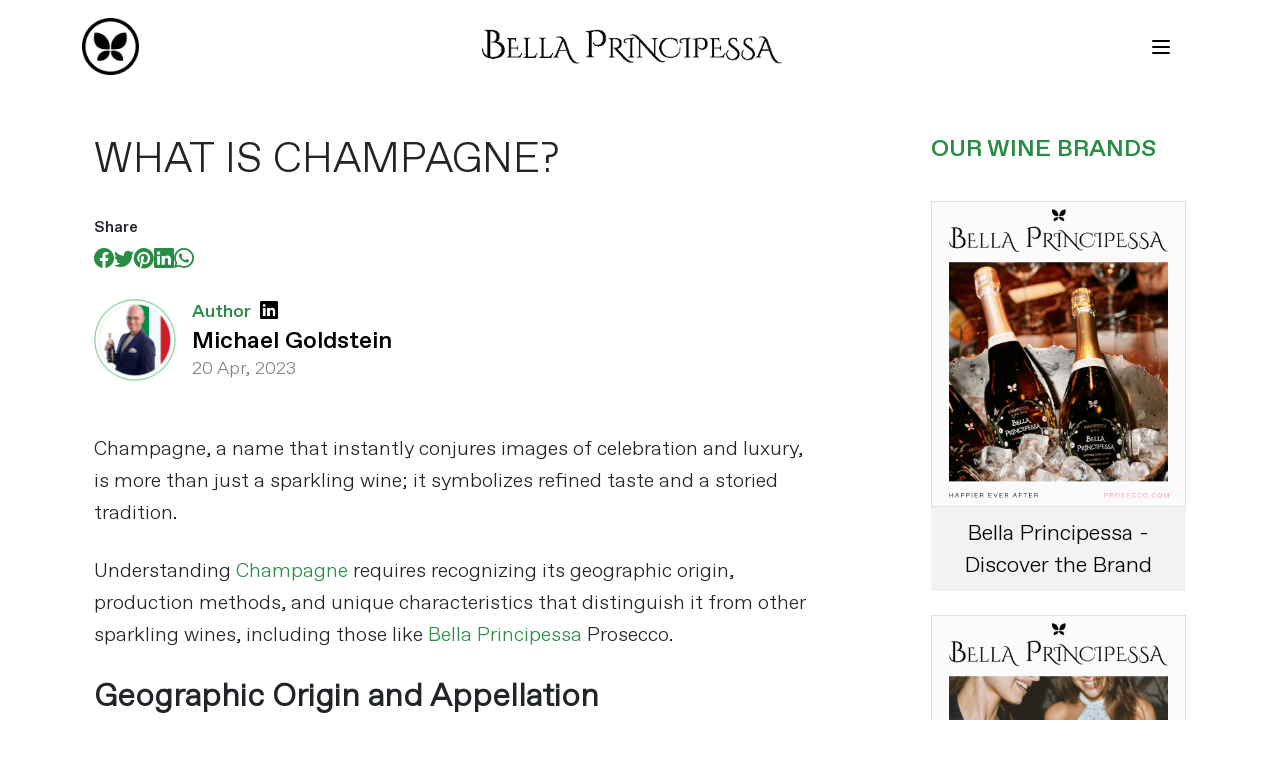

--- FILE ---
content_type: text/html; charset=UTF-8
request_url: https://prosecco.com/faq/what-is-champagne/
body_size: 13482
content:
<!DOCTYPE html>
<html lang="en-gb">

<head>
  <!-- Required meta tags -->
  <meta charset="utf-8" />
  <meta name="viewport" content="width=device-width, initial-scale=1" />
  <!-- Bootstrap icons -->
  <link rel="stylesheet" href="https://cdnjs.cloudflare.com/ajax/libs/bootstrap-icons/1.10.3/font/bootstrap-icons.min.css" />
  <!-- Bootstrap CSS -->
  <style>
    @font-face {
      font-family: "Favorit";
      src: url("https://prosecco.com/wp-content/themes/prosecco-theme/fonts/favoritLight.eot");
      src: url("https://prosecco.com/wp-content/themes/prosecco-theme/fonts/favoritLight.woff2") format("woff2"), 
      url("https://prosecco.com/wp-content/themes/prosecco-theme/fonts/favoritLight.woff") format("woff"), 
      url("https://prosecco.com/wp-content/themes/prosecco-theme/fonts/favoritLight.ttf") format("truetype");
    }
    @font-face {
      font-family: "FavoritMed";
      src: url("https://prosecco.com/wp-content/themes/prosecco-theme/fonts/favoritMed.eot");
      src: url("https://prosecco.com/wp-content/themes/prosecco-theme/fonts/favoritMed.woff2") format("woff2"), 
      url("https://prosecco.com/wp-content/themes/prosecco-theme/fonts/favoritMed.woff") format("woff"), 
      url("https://prosecco.com/wp-content/themes/prosecco-theme/fonts/favoritMed.ttf") format("truetype");
    }
  </style>
  <link href="https://cdn.jsdelivr.net/npm/bootstrap@5.0.2/dist/css/bootstrap.min.css" rel="stylesheet"
    integrity="sha384-EVSTQN3/azprG1Anm3QDgpJLIm9Nao0Yz1ztcQTwFspd3yD65VohhpuuCOmLASjC" crossorigin="anonymous" />
  <link rel="shortcut icon" href="https://d32woj9zhbwj02.cloudfront.net/wp-content/uploads/2025/10/prosecco-favicon.png" /> 
  <meta name='robots' content='index, follow, max-image-preview:large, max-snippet:-1, max-video-preview:-1' />
<link rel="alternate" href="https://prosecco.com/de/faq/was-ist-champagner-2/" hreflang="de" />
<link rel="alternate" href="https://prosecco.com/faq/what-is-champagne/" hreflang="en" />
<link rel="alternate" href="https://prosecco.com/it/faq/cose-lo-champagne-2/" hreflang="it" />

	<!-- This site is optimized with the Yoast SEO Premium plugin v22.1 (Yoast SEO v22.1) - https://yoast.com/wordpress/plugins/seo/ -->
	<title>What is Champagne? - Prosecco.com</title>
	<meta name="description" content="Explore &#039;What is Champagne?&#039; Discover Champagne&#039;s unique production, flavors, and prestige, contrasting with sparkling wines like Prosecco." />
	<link rel="canonical" href="https://prosecco.com/faq/what-is-champagne/" />
	<meta property="og:locale" content="en_GB" />
	<meta property="og:locale:alternate" content="de_DE" />
	<meta property="og:locale:alternate" content="it_IT" />
	<meta property="og:type" content="article" />
	<meta property="og:title" content="What is Champagne?" />
	<meta property="og:description" content="Explore &#039;What is Champagne?&#039; Discover Champagne&#039;s unique production, flavors, and prestige, contrasting with sparkling wines like Prosecco." />
	<meta property="og:url" content="https://prosecco.com/faq/what-is-champagne/" />
	<meta property="og:site_name" content="Prosecco.com" />
	<meta property="article:publisher" content="https://www.facebook.com/proseccobella" />
	<meta property="article:modified_time" content="2023-11-27T13:10:21+00:00" />
	<meta name="twitter:card" content="summary_large_image" />
	<meta name="twitter:site" content="@proseccobella" />
	<meta name="twitter:label1" content="Estimated reading time" />
	<meta name="twitter:data1" content="3 minutes" />
	<script type="application/ld+json" class="yoast-schema-graph">{"@context":"https://schema.org","@graph":[{"@type":"WebPage","@id":"https://prosecco.com/faq/what-is-champagne/","url":"https://prosecco.com/faq/what-is-champagne/","name":"What is Champagne? - Prosecco.com","isPartOf":{"@id":"https://prosecco.com/#website"},"datePublished":"2023-04-20T23:32:16+00:00","dateModified":"2023-11-27T13:10:21+00:00","description":"Explore 'What is Champagne?' Discover Champagne's unique production, flavors, and prestige, contrasting with sparkling wines like Prosecco.","breadcrumb":{"@id":"https://prosecco.com/faq/what-is-champagne/#breadcrumb"},"inLanguage":"en-GB","potentialAction":[{"@type":"ReadAction","target":["https://prosecco.com/faq/what-is-champagne/"]}]},{"@type":"BreadcrumbList","@id":"https://prosecco.com/faq/what-is-champagne/#breadcrumb","itemListElement":[{"@type":"ListItem","position":1,"name":"Home","item":"https://prosecco.com/"},{"@type":"ListItem","position":2,"name":"FAQs","item":"https://prosecco.com/faq/"},{"@type":"ListItem","position":3,"name":"What is Champagne?"}]},{"@type":"WebSite","@id":"https://prosecco.com/#website","url":"https://prosecco.com/","name":"Prosecco.com","description":"Prosecco&#039;s Most Celebrated Brand: Bella Principessa Wine","publisher":{"@id":"https://prosecco.com/#organization"},"potentialAction":[{"@type":"SearchAction","target":{"@type":"EntryPoint","urlTemplate":"https://prosecco.com/?s={search_term_string}"},"query-input":"required name=search_term_string"}],"inLanguage":"en-GB"},{"@type":"Organization","@id":"https://prosecco.com/#organization","name":"Prosecco","url":"https://prosecco.com/","logo":{"@type":"ImageObject","inLanguage":"en-GB","@id":"https://prosecco.com/#/schema/logo/image/","url":"https://d32woj9zhbwj02.cloudfront.net/wp-content/uploads/2023/01/prosecco-logo.svg","contentUrl":"https://d32woj9zhbwj02.cloudfront.net/wp-content/uploads/2023/01/prosecco-logo.svg","width":153,"height":54,"caption":"Prosecco"},"image":{"@id":"https://prosecco.com/#/schema/logo/image/"},"sameAs":["https://www.facebook.com/proseccobella","https://twitter.com/proseccobella"]}]}</script>
	<!-- / Yoast SEO Premium plugin. -->


<link rel="alternate" title="oEmbed (JSON)" type="application/json+oembed" href="https://prosecco.com/wp-json/oembed/1.0/embed?url=https%3A%2F%2Fprosecco.com%2Ffaq%2Fwhat-is-champagne%2F" />
<link rel="alternate" title="oEmbed (XML)" type="text/xml+oembed" href="https://prosecco.com/wp-json/oembed/1.0/embed?url=https%3A%2F%2Fprosecco.com%2Ffaq%2Fwhat-is-champagne%2F&#038;format=xml" />
<style id='wp-img-auto-sizes-contain-inline-css' type='text/css'>
img:is([sizes=auto i],[sizes^="auto," i]){contain-intrinsic-size:3000px 1500px}
/*# sourceURL=wp-img-auto-sizes-contain-inline-css */
</style>
<style id='wp-emoji-styles-inline-css' type='text/css'>

	img.wp-smiley, img.emoji {
		display: inline !important;
		border: none !important;
		box-shadow: none !important;
		height: 1em !important;
		width: 1em !important;
		margin: 0 0.07em !important;
		vertical-align: -0.1em !important;
		background: none !important;
		padding: 0 !important;
	}
/*# sourceURL=wp-emoji-styles-inline-css */
</style>
<style id='wp-block-library-inline-css' type='text/css'>
:root{--wp-block-synced-color:#7a00df;--wp-block-synced-color--rgb:122,0,223;--wp-bound-block-color:var(--wp-block-synced-color);--wp-editor-canvas-background:#ddd;--wp-admin-theme-color:#007cba;--wp-admin-theme-color--rgb:0,124,186;--wp-admin-theme-color-darker-10:#006ba1;--wp-admin-theme-color-darker-10--rgb:0,107,160.5;--wp-admin-theme-color-darker-20:#005a87;--wp-admin-theme-color-darker-20--rgb:0,90,135;--wp-admin-border-width-focus:2px}@media (min-resolution:192dpi){:root{--wp-admin-border-width-focus:1.5px}}.wp-element-button{cursor:pointer}:root .has-very-light-gray-background-color{background-color:#eee}:root .has-very-dark-gray-background-color{background-color:#313131}:root .has-very-light-gray-color{color:#eee}:root .has-very-dark-gray-color{color:#313131}:root .has-vivid-green-cyan-to-vivid-cyan-blue-gradient-background{background:linear-gradient(135deg,#00d084,#0693e3)}:root .has-purple-crush-gradient-background{background:linear-gradient(135deg,#34e2e4,#4721fb 50%,#ab1dfe)}:root .has-hazy-dawn-gradient-background{background:linear-gradient(135deg,#faaca8,#dad0ec)}:root .has-subdued-olive-gradient-background{background:linear-gradient(135deg,#fafae1,#67a671)}:root .has-atomic-cream-gradient-background{background:linear-gradient(135deg,#fdd79a,#004a59)}:root .has-nightshade-gradient-background{background:linear-gradient(135deg,#330968,#31cdcf)}:root .has-midnight-gradient-background{background:linear-gradient(135deg,#020381,#2874fc)}:root{--wp--preset--font-size--normal:16px;--wp--preset--font-size--huge:42px}.has-regular-font-size{font-size:1em}.has-larger-font-size{font-size:2.625em}.has-normal-font-size{font-size:var(--wp--preset--font-size--normal)}.has-huge-font-size{font-size:var(--wp--preset--font-size--huge)}.has-text-align-center{text-align:center}.has-text-align-left{text-align:left}.has-text-align-right{text-align:right}.has-fit-text{white-space:nowrap!important}#end-resizable-editor-section{display:none}.aligncenter{clear:both}.items-justified-left{justify-content:flex-start}.items-justified-center{justify-content:center}.items-justified-right{justify-content:flex-end}.items-justified-space-between{justify-content:space-between}.screen-reader-text{border:0;clip-path:inset(50%);height:1px;margin:-1px;overflow:hidden;padding:0;position:absolute;width:1px;word-wrap:normal!important}.screen-reader-text:focus{background-color:#ddd;clip-path:none;color:#444;display:block;font-size:1em;height:auto;left:5px;line-height:normal;padding:15px 23px 14px;text-decoration:none;top:5px;width:auto;z-index:100000}html :where(.has-border-color){border-style:solid}html :where([style*=border-top-color]){border-top-style:solid}html :where([style*=border-right-color]){border-right-style:solid}html :where([style*=border-bottom-color]){border-bottom-style:solid}html :where([style*=border-left-color]){border-left-style:solid}html :where([style*=border-width]){border-style:solid}html :where([style*=border-top-width]){border-top-style:solid}html :where([style*=border-right-width]){border-right-style:solid}html :where([style*=border-bottom-width]){border-bottom-style:solid}html :where([style*=border-left-width]){border-left-style:solid}html :where(img[class*=wp-image-]){height:auto;max-width:100%}:where(figure){margin:0 0 1em}html :where(.is-position-sticky){--wp-admin--admin-bar--position-offset:var(--wp-admin--admin-bar--height,0px)}@media screen and (max-width:600px){html :where(.is-position-sticky){--wp-admin--admin-bar--position-offset:0px}}
/*wp_block_styles_on_demand_placeholder:696cde39a9dcc*/
/*# sourceURL=wp-block-library-inline-css */
</style>
<style id='classic-theme-styles-inline-css' type='text/css'>
/*! This file is auto-generated */
.wp-block-button__link{color:#fff;background-color:#32373c;border-radius:9999px;box-shadow:none;text-decoration:none;padding:calc(.667em + 2px) calc(1.333em + 2px);font-size:1.125em}.wp-block-file__button{background:#32373c;color:#fff;text-decoration:none}
/*# sourceURL=https://d32woj9zhbwj02.cloudfront.net/wp-includes/css/classic-themes.min.css */
</style>
<link rel="https://api.w.org/" href="https://prosecco.com/wp-json/" /><link rel="alternate" title="JSON" type="application/json" href="https://prosecco.com/wp-json/wp/v2/faq/953" /><link rel="EditURI" type="application/rsd+xml" title="RSD" href="https://prosecco.com/xmlrpc.php?rsd" />
<meta name="generator" content="WordPress 6.9" />
<link rel='shortlink' href='https://prosecco.com/?p=953' />
<link rel="icon" href="https://d32woj9zhbwj02.cloudfront.net/wp-content/uploads/2025/10/prosecco-favicon.png" sizes="32x32" />
<link rel="icon" href="https://d32woj9zhbwj02.cloudfront.net/wp-content/uploads/2025/10/prosecco-favicon.png" sizes="192x192" />
<link rel="apple-touch-icon" href="https://d32woj9zhbwj02.cloudfront.net/wp-content/uploads/2025/10/prosecco-favicon.png" />
<meta name="msapplication-TileImage" content="https://d32woj9zhbwj02.cloudfront.net/wp-content/uploads/2025/10/prosecco-favicon.png" />
  <link rel="stylesheet" href="https://prosecco.com/wp-content/themes/prosecco-theme/css/style.min.css?v=997373958" />
    <!-- Google Tag Manager -->
  <script>(function(w,d,s,l,i){w[l]=w[l]||[];w[l].push({'gtm.start':
  new Date().getTime(),event:'gtm.js'});var f=d.getElementsByTagName(s)[0],
  j=d.createElement(s),dl=l!='dataLayer'?'&l='+l:'';j.async=true;j.src=
  'https://www.googletagmanager.com/gtm.js?id='+i+dl;f.parentNode.insertBefore(j,f);
  })(window,document,'script','dataLayer','GTM-MW737H2');</script>
  <!-- End Google Tag Manager -->
  </head>

<body>
    <!-- Google Tag Manager (noscript) -->
  <noscript><iframe src="https://www.googletagmanager.com/ns.html?id=GTM-MW737H2"
  height="0" width="0" style="display:none;visibility:hidden"></iframe></noscript>
  <!-- End Google Tag Manager (noscript) -->
    <div class="offcanvas-menu">
    <div class="container">
      <div class="row pt-0 pt-sm-2 pt-lg-4">
        <div class="col-12 px-0">
          <div class="row pt-4 pt-lg-0 ad-pb-26 d-flex d-lg-flex">
            <div class="col-12 col-lg-6">
              <h3>Share A Moment.<br />
              One Sip At A Time.<br />
              Made in Italy.</h3>
            </div>
            <div class="col-12 col-lg-6">
              <div class="d-flex justify-content-start justify-content-lg-end">
                <div class="d-flex me-2 pll-switcher-container">
                  <select name="lang_choice_1" id="lang_choice_1" class="pll-switcher-select">
	<option value="https://prosecco.com/de/faq/was-ist-champagner-2/" lang="de-DE">de</option>
	<option value="https://prosecco.com/faq/what-is-champagne/" lang="en-GB" selected='selected'>en</option>
	<option value="https://prosecco.com/it/faq/cose-lo-champagne-2/" lang="it-IT">it</option>
	<option value="https://prosecco.com/ru/" lang="ru-RU">ru</option>

</select>
<script type="text/javascript">
					document.getElementById( "lang_choice_1" ).addEventListener( "change", function ( event ) { location.href = event.currentTarget.value; } )
				</script>                </div>
                <a href="https://prosecco.com?s=" class="btn btn-ternary"><i class="bi bi-search" style="font-size:22px;"></i></a>
              </div>
            </div>
          </div> 
          <div class="row">
            
            <div class="col-12 col-md-6 col-lg-3 pb-2 pb-lg-0">
              <ul class="menu-links pb-3">
                <li><strong>About Us</strong></li>
                <li><a href="https://prosecco.com">Home</a></li>
                <li><a href="https://prosecco.com/about/">Our History</a></li>
                <li><a href="https://prosecco.com/partners/">Partners</a></li>
                <li><a href="#">Social Club</a></li>
                <li><a href="#">Drinks Calculator</a></li>
                <li><a href="https://prosecco.com/prosecco-cocktails/">Prosecco Cocktails</a></li>
                <li><a href="https://prosecco.com/faq/">FAQs</a></li>
                <li><a href="https://prosecco.com/blog/">Archives</a></li>
                <li><a href="https://prosecco.com/contact/">Get In Touch</a></li>
                
                              </ul>
                          </div>
            <div class="col-12 col-md-6 col-lg-3 pb-2 pb-lg-0">
              <ul class="menu-links">
                <li><strong>Our Wines</strong></li>
                <li><a href="https://prosecco.com/brands/bella-principessa/">Bella Principessa</a></li>
                <li class=""><a href="https://prosecco.com/brands/bella-principessa/prosecco-doc/">Prosecco D.O.C.</a></li>
                <li class="ad-pb-26"><a href="https://prosecco.com/brands/bella-principessa/prosecco-rose-doc/">Prosecco D.O.C. Rosé</a></li>
                              </ul>
                          </div>
            <div class="col-12 col-md-6 col-lg-3 pb-2 pb-lg-0">
              <ul class="menu-links">
                <li><strong>Legal</strong></li>
                <li class=" temp-hide"><a href="#">Drinks calculator</a></li>
                <li class="ad-pb-26 temp-hide"><a href="#">What is Prosecco?</a></li>
                <li><a href="https://prosecco.com/user-agreement/">User Agreement</a></li>
                <li><a href="https://prosecco.com/cookie-policy/">Cookie Policy</a></li>
                <li><a href="https://prosecco.com/privacy-policy/">Privacy Policy</a></li>
                <li class="ad-pb-26"><a href="https://prosecco.com/legal-disclaimer/">Legal Disclaimer</a></li>
              
              </ul>
            </div>
            <div class="col-12 col-md-6 col-lg-3 pb-2 pb-lg-0">
              <ul class="menu-links">
                <li><strong>Socials</strong></li>

                <li><a href="https://instagram.com/proseccobella" target="_blank"><i class="bi bi-instagram  me-1 me-md-3"></i> Instagram</a></li>
                <li><a href="https://youtube.com/@proseccobella" target="_blank"><i class="bi bi-youtube  me-1 me-md-3"></i> Youtube</a></li>
                <li class="ad-pb-26"><a href="https://twitter.com/proseccobella" target="_blank"><i class="bi bi-twitter  me-1 me-md-3"></i> Twitter</a></li>
          
              </ul>
            </div>
          </div>
        </div>
              </div>
      <div class="row copyright-row mb-4 d-lg-flex">
        <div class="col-12 text-lg-start">
          <p><strong>For adults 21+. Please enjoy responsibly.</strong></p>
        </div>
        <div class="col-12 mb-4">
          <p>© 2026 <a href="https://prosecco.com">Prosecco.com</a>. Taste the good life. All rights reserved.<br />
          <strong>Proudly independent.</strong></p>
        </div> 
              </div>
    </div>
  </div>
  <section class="sec-nav">
    <div class="container">
      <div class="top-navigation">
        <div class="top-logo">
          <a href="https://prosecco.com"><img src="https://prosecco.com/wp-content/themes/prosecco-theme/img/prosecco-icon-logo-new.png" alt="Prosecco Logo" class="img-fluid top-bar-new-logo-1" /></a>
        </div>
        <div class="">
          <a href="Javascript:void(0);"><img src="https://prosecco.com/wp-content/themes/prosecco-theme/img/bella-principessa-logo-new.png" alt="Bella Principessa Logo" class="img-fluid top-bar-new-logo-2" /></a>
                  </div> 
        <div class="top-buttons">
          <a href="https://prosecco.com/partners/" class="btn btn-primary me-2 d-none">Partners</a>
          <a href="#" class="btn btn-primary me-2 d-none">Buy now</a>
          <a href="Javascript:void(0);" class="btn btn-ternary open-menu"><img class="" src="https://prosecco.com/wp-content/themes/prosecco-theme/img/menu-icon.svg" alt="Menu Icon" /></a>
          <a href="Javascript:void(0);" class="btn btn-ternary close-menu d-none"><img class="" src="https://prosecco.com/wp-content/themes/prosecco-theme/img/menu-close.svg" alt="Close Icon" /></a>
        </div>
      </div>
    </div>
  </section>
  <div class="nav-spacer ad-pb-26"></div><section class="py-5 single-post">
  <div class="container">
    <div class="row">
      <div class="col-12 col-lg-8">
                <h1>What is Champagne?</h1>
        <div class="social-share mb-4">
          <div class="ultra-small"><strong>Share</strong></div>
          <ul>
            <li>
              <a href="https://www.facebook.com/sharer/sharer.php?u=https://prosecco.com/faq/what-is-champagne/" target="_blank">
                <i class="bi bi-facebook"></i>
              </a>
            </li>
            <li>
              <a href="https://twitter.com/intent/tweet?url=https://prosecco.com/faq/what-is-champagne/&text=What is Champagne?" target="_blank">
                <i class="bi bi-twitter"></i>
              </a>
            </li>
            <li>
              <a href="https://pinterest.com/pin/create/button/?url=https://prosecco.com/faq/what-is-champagne/&description=" target="_blank">
                <i class="bi bi-pinterest"></i>
              </a>
            </li>
            <li>
              <a href="https://www.linkedin.com/shareArticle?url=https://prosecco.com/faq/what-is-champagne/&title=What is Champagne?&summary=" target="_blank">
                <i class="bi bi-linkedin"></i>
              </a>
            </li>
                        <li> 
              <a href="https://api.whatsapp.com/send?text=What is Champagne?%20https://prosecco.com/faq/what-is-champagne/" target="_blank">
                <i class="bi bi-whatsapp"></i>
              </a>
            </li>
          </ul>
        </div>
                <div class="post-author-short">
          <div class="author-img">
            <img src="https://d32woj9zhbwj02.cloudfront.net/wp-content/uploads/2023/03/michael-goldstein-author-img.png"
              class="img-fluid" />
          </div>
          <div class="author-data">
            <div class="author-role">Author  
                <a href="http://www.linkedin.com/in/michaelgoldstein" class="color-black d-inline-block ad-ml-5" target="_blank">
                  <i class="bi bi-linkedin"></i>
                </a>
               &nbsp;
                          </div>
            <div class="author-name">
              Michael Goldstein              
            </div>
            <div class="post-meta ad-pb-26">
              <div class="post-date">20 Apr, 2023</div>
                          </div>
            
          </div>
        </div>
                <div class="post-content p-ad-pb-26">
          
<p>Champagne, a name that instantly conjures images of celebration and luxury, is more than just a sparkling wine; it symbolizes refined taste and a storied tradition. </p>



<p>Understanding <a href="https://prosecco.com/faq/is-prosecco-a-champagne-or-wine/">Champagne</a> requires recognizing its geographic origin, production methods, and unique characteristics that distinguish it from other sparkling wines, including those like <a href="https://prosecco.com/brands/bella-principessa/prosecco-docg/">Bella Principessa</a> Prosecco.</p>



<h2 class="wp-block-heading" id="h-geographic-origin-and-appellation">Geographic Origin and Appellation</h2>



<p>The essence of Champagne begins with its geographic specificity. True Champagne is exclusively produced in the Champagne region of France, located about 90 miles east of Paris. </p>



<p>With its unique terroir, this region is the only place in the world where authentic <a href="https://prosecco.com/blog/champagne-wine-sales-decline-as-prosecco-grows/">Champagne</a> can be made. The name &#8220;Champagne&#8221; is not merely a style but a protected designation of origin, ensuring that only sparkling wines made in this region can bear the name. </p>



<p>This specificity is akin to the protected status of other regional products, including renowned sparkling wines like Bella Principessa Prosecco from Italy​<a href="https://en.wikipedia.org/wiki/Champagne#:~:text=Champagne%20,the%20bottle%20to%20cause%20carbonation" target="_blank" rel="noreferrer noopener"></a>​​<a href="https://www.fizzchampagneclub.com/what-is-champagne/#:~:text=Champagne%20is%20actually%20sparkling%20wine,It%20is%20called%20sparkling%20wine" target="_blank" rel="noreferrer noopener"></a>​.</p>



<h2 class="wp-block-heading" id="h-grape-varieties-and-terroir">Grape Varieties and Terroir</h2>



<p>Champagne is typically crafted from three primary grape varieties: Chardonnay, Pinot Noir, and Pinot Meunier. </p>



<p>These grapes are grown on the chalky hillsides of the <a href="https://prosecco.com/faq/is-there-a-place-called-champagne/">Champagne</a> region, including the notable areas around the towns of Reims and Epernay. The chalky soil contributes significantly to the distinctive taste profile of Champagne. </p>



<p>The hand-harvesting and individual vinification of each grape variety before blending add complexity and depth to the final product, distinguishing it from other sparkling wines like <a href="https://prosecco.com/blog/popular-prosecco-brands-to-buy/">Signorina</a> <a href="https://prosecco.com/blog/what-is-so-special-about-prosecco-serving-tips/">Prosecco</a>​<a href="https://www.thespruceeats.com/what-is-champagne-1328734#:~:text=Champagne%20is%20a%20well,noir%2C%20chardonnay%2C%20and%20pinot%20meunier" target="_blank" rel="noreferrer noopener"></a>​​<a href="https://www.thewinesociety.com/discover/explore/regional-guides/champagne-ultimate-guide#:~:text=The%20ultimate%20guide%20to%20Champagne,the%20following%20spring%2C%20the" target="_blank" rel="noreferrer noopener"></a>​.</p>



<h2 class="wp-block-heading" id="h-the-methode-champenoise-a-unique-production-process">The Méthode Champenoise: A Unique Production Process</h2>



<p>One of the most critical aspects of what makes Champagne unique is its production method, known as the &#8220;méthode champenoise&#8221; or traditional method. This intricate process involves a secondary fermentation of the wine inside the bottle, which creates Champagne&#8217;s signature carbonation. </p>



<p>The méthode champenoise is a time-consuming and labor-intensive process, contributing to Champagne&#8217;s higher price point than other sparkling wines produced using different methods, such as the Charmat method used for Prosecco. This method imbues Champagne with a complex and depth of flavor highly prized among connoisseurs​<a href="https://en.wikipedia.org/wiki/Champagne#:~:text=Champagne%20,the%20bottle%20to%20cause%20carbonation" target="_blank" rel="noreferrer noopener"></a>​​<a href="https://vinepair.com/explore/category-type/champagne/#:~:text=All%20Champagne%20is%20sparkling%20wine%2C,takes%20place%20inside%20the%20bottle" target="_blank" rel="noreferrer noopener"></a>​.</p>



<h2 class="wp-block-heading" id="h-champagne-s-flavor-profile-and-styles">Champagne&#8217;s Flavor Profile and Styles</h2>



<p>Champagne is known for its bright acidity, toasty flavors, and elegant effervescence. The flavors can range from crisp and citrusy to rich and nutty, depending on the blend of grapes and the aging process. </p>



<p>Additionally, there are various styles of Champagne, including non-vintage, vintage, and prestige cuvées. Non-vintage Champagnes, which blend multiple years&#8217; harvests, aim for consistency in style year after year. </p>



<p>Vintage Champagnes, made from grapes harvested in a single year, reflect the unique characteristics of that year&#8217;s growing conditions. Prestige cuvées represent the highest quality and are often the most expensive. </p>



<p>These diverse styles offer a range of experiences for the Champagne enthusiast, much like the various offerings of Bella Principessa Prosecco, which cater to different preferences within Prosecco.</p>



<h2 class="wp-block-heading" id="h-champagne-in-culture-and-society">Champagne in Culture and Society</h2>



<p>Champagne has long been associated with celebration, luxury, and status. It is often the drink for toasts at weddings, New Year&#8217;s Eve parties, and other significant events. This cultural status is not just due to its taste and quality but also its history and the skill involved in its production. </p>



<p>The allure of Champagne has been carefully cultivated over centuries, contributing to its enduring prestige in the world of wine.</p>



<h2 class="wp-block-heading" id="h-a-cultural-identity-what-is-champagne-explained">A Cultural Identity: &#8220;What is Champagne&#8221; Explained</h2>



<p>In summary, Champagne is not just a sparkling wine but a specific type with a rich history, strict production methods, and a unique geographic origin. Its complex flavor profile, style versatility, and cultural significance set it apart from other sparkling wines. </p>



<p>While brands like Bella Principessa Prosecco and Signorina Prosecco provide delightful expressions within the sparkling wine category, Champagne stands out for its tradition, quality, and status as a symbol of celebration and luxury.</p>
        </div>
                <div class="post-author">
          <div class="author-img">
            <img src="https://d32woj9zhbwj02.cloudfront.net/wp-content/uploads/2023/03/michael-goldstein-author-img.png"
              class="img-fluid" />
            <a href="https://prosecco.com/michael-goldstein/" class="read-bio">Read Bio</a>
          </div>
          <div class="author-data">
            <div class="author-role">Author  
                <a href="http://www.linkedin.com/in/michaelgoldstein" class="color-black d-inline-block ad-ml-5" target="_blank">
                  <i class="bi bi-linkedin"></i>
                </a>
               &nbsp;
                          </div>
            <div class="author-name">
              Michael Goldstein            </div>
            <div class="author-title">Creative Strategist, Writer at <span class="color-green">Prosecco.com</span></div>
            <div class="author-summary">Michael writes about the drinks business with a focus on Prosecco — culture, commerce, and what makes a moment memorable. He helped bring Bella Principessa to life, and believes a great drink should do more than sparkle — it should speak. The taste is his. So are the views. Have an idea worth toasting? Let’s talk.</div>
          </div>
        </div>
              </div>
      <div class="col-12 col-lg-4 col-xl-3 offset-xl-1">
        <div class="sidebar">
          <h4 class="post-category">OUR WINE BRANDS</h4>
                  <div class="blog-side-item">
        <div class="post-img">
                    <a href="https://prosecco.com/brands/bella-principessa/"><img
              src="https://d32woj9zhbwj02.cloudfront.net/wp-content/uploads/2025/10/Bella-Principessa-Prosecco-Doc-USA_.png"
              alt="" class="img-fluid"></a>
        </div>
        <div class="post-summary">
          <div class="post-title">
                        <a href="https://prosecco.com/brands/bella-principessa/">Bella Principessa - Discover the Brand</a>
          </div>
        </div>
      </div>
          <div class="blog-side-item">
        <div class="post-img">
                    <a href="https://prosecco.com/brands/bella-principessa/prosecco-rose-doc/"><img
              src="https://d32woj9zhbwj02.cloudfront.net/wp-content/uploads/2025/10/Bella-Principessa-Prosecco-Doc-Rose-Poured-1.png"
              alt="" class="img-fluid"></a>
        </div>
        <div class="post-summary">
          <div class="post-title">
                        <a href="https://prosecco.com/brands/bella-principessa/prosecco-rose-doc/">Try our Prosecco Doc Rosé</a>
          </div>
        </div>
      </div>
          <div class="blog-side-item">
        <div class="post-img">
                    <a href="https://prosecco.com/brands/bella-principessa/prosecco-doc/"><img
              src="https://d32woj9zhbwj02.cloudfront.net/wp-content/uploads/2025/10/Bella-Principessa-Prosecco-Product-of-Italy.png"
              alt="" class="img-fluid"></a>
        </div>
        <div class="post-summary">
          <div class="post-title">
                        <a href="https://prosecco.com/brands/bella-principessa/prosecco-doc/">Picked. Poured. Shared. Remembered.</a>
          </div>
        </div>
      </div>
            </div>
      </div>
    </div>
  </div>
</section>

<div class="n-posts-list-section">
  <div class="container">
    <div class="row">
      <div class="col-12 col-lg-8 order-2 order-lg-1">
        <h3><i class="bi bi-graph-up-arrow ms-3 ms-md-3 me-3 me-md-2 pe-md-1"></i> Recommended Stories <span class="d-none d-lg-inline">from Prosecco.com</span></h3>
        <div class="n-posts-list">
                          <a href="https://prosecco.com/blog/celebrity-tequila-brands-overload-and-bottleneck/" class="n-post-item featured with-image">
                  <div class="post-text">
                    <div class="n-post-title">
                      <span>01</span> 
                      Celebrity Tequila Brands Overload And The Bottleneck Ahead                    </div>
                    <div class="n-post-summary d-none">Exploring the Trend: Celebrity-Endorsed Tequila Brands Making a Splash in the Drinks Industry.</div>
                    <div class="n-post-meta">
                      <span>30 Nov</span>
                                              <span><i class="bi bi-dot"></i></span>
                        <span>3 min read</span>
                                            <span class="stars"><i class="bi bi-stars"></i></span>
                                              <span class="color-green">Celebrity Drinks</span>
                                          </div>
                  </div>
                  <div class="post-image">
                    <img src="https://d32woj9zhbwj02.cloudfront.net/wp-content/uploads/2023/11/celebrity-drinks-brands-tequila-michael-goldstein-editorial-250x300.png" class="img-fluid" />
                  </div>
                </a>
                              <a href="https://prosecco.com/blog/michael-goldstein-talks-spirits-wines-stardom/" class="n-post-item featured with-image">
                  <div class="post-text">
                    <div class="n-post-title">
                      <span>02</span> 
                      Michael Goldstein Talks Spirits, Wines & Stardom: The Rise of Celebrity Entrepreneurs in the Booze Business                    </div>
                    <div class="n-post-summary d-none">Celebrity status now shines beyond the silver screen, lighting up the world of spirits, wine, and cocktails, with A-listers routinely trading scripts and couture for spirits and cellars.  

A stroll down the drink aisle can feel like a walk down the red carpet, with A-list names behind many labels.  But does stardom guarantee long-term success for a beverage brand?</div>
                    <div class="n-post-meta">
                      <span>28 Aug</span>
                                              <span><i class="bi bi-dot"></i></span>
                        <span>4 mins read</span>
                                            <span class="stars"><i class="bi bi-stars"></i></span>
                                              <span class="color-green">Celebrity Drinks</span>
                                          </div>
                  </div>
                  <div class="post-image">
                    <img src="https://d32woj9zhbwj02.cloudfront.net/wp-content/uploads/2023/08/Michael-Goldstein-Talks-Spirits-Wines-Stardom-Celebrity-Entrepreneurs-in-the-Booze-Business-250x300.png" class="img-fluid" />
                  </div>
                </a>
                              <a href="https://prosecco.com/blog/michael-goldstein-interview-prosecco-podcast/" class="n-post-item featured with-image">
                  <div class="post-text">
                    <div class="n-post-title">
                      <span>03</span> 
                      Making The Brand: An Interview with Michael Goldstein, Prosecco                    </div>
                    <div class="n-post-summary d-none">Join Michael Goldstein, the founder of Prosecco Ventures, in his debut #podcast as he shares the highs, lows, and thrilling adventures of transforming Bella Principessa into Prosecco's most celebrated brand. Real insights, real story! #Prosecco #Entrepreneurship 🥂</div>
                    <div class="n-post-meta">
                      <span>25 Aug</span>
                                              <span><i class="bi bi-dot"></i></span>
                        <span>1 min read</span>
                                            <span class="stars"><i class="bi bi-stars"></i></span>
                                              <span class="color-green">Drinks Business</span>
                                          </div>
                  </div>
                  <div class="post-image">
                    <img src="https://d32woj9zhbwj02.cloudfront.net/wp-content/uploads/2023/08/michael-goldstein-prosecco-interview-podcast-blog-250x300.png" class="img-fluid" />
                  </div>
                </a>
                              <a href="https://prosecco.com/blog/are-gen-z-drinking-less-or-redefining-the-rules/" class="n-post-item featured with-image">
                  <div class="post-text">
                    <div class="n-post-title">
                      <span>04</span> 
                      Shifting Spirits: Is Gen Z Really Drinking Less or Just Redefining the Rules?                    </div>
                    <div class="n-post-summary d-none">What's the real story behind Gen Z's changing alcohol habits? Are they truly drinking less or just reshaping their consumption trends? Let's find out.</div>
                    <div class="n-post-meta">
                      <span>20 Jun</span>
                                              <span><i class="bi bi-dot"></i></span>
                        <span>5 min read</span>
                                            <span class="stars"><i class="bi bi-stars"></i></span>
                                              <span class="color-green">Drinks Business</span>
                                          </div>
                  </div>
                  <div class="post-image">
                    <img src="https://d32woj9zhbwj02.cloudfront.net/wp-content/uploads/2023/06/prosecco-party-Are-Gen-Z-Really-Drinking-Less-or-Just-Redefining-the-Rules_-1-250x300.png" class="img-fluid" />
                  </div>
                </a>
                              <a href="https://prosecco.com/blog/drinkflation-how-bold-alcohol-brands-succeed/" class="n-post-item featured with-image">
                  <div class="post-text">
                    <div class="n-post-title">
                      <span>05</span> 
                      Drinkflation 2024: How Bold Alcohol Brands Succeed                    </div>
                    <div class="n-post-summary d-none">Explore the era of 'drinkflation' where rising costs hit even your beloved pint, and see how Prosecco.com is innovatively responding.</div>
                    <div class="n-post-meta">
                      <span>19 Jun</span>
                                              <span><i class="bi bi-dot"></i></span>
                        <span>5 min read</span>
                                            <span class="stars"><i class="bi bi-stars"></i></span>
                                              <span class="color-green">Drinks Business</span>
                                          </div>
                  </div>
                  <div class="post-image">
                    <img src="https://d32woj9zhbwj02.cloudfront.net/wp-content/uploads/2023/06/Drinkflation-2023-How-Bold-Alcohol-Brands-Succeed-R-250x300.png" class="img-fluid" />
                  </div>
                </a>
                      </div>
      </div>
    </div>
  </div>
</div>



<footer>
  <div class="container">
    <div class="row align-items-center mb-4">
      <div class="col-8">
        <div class="footer-heading">
          Share A Moment.<br />
          One Sip At A Time.<br />
          Made in Italy.        </div>
      </div>
      <div class="col-4">
        <div class="footer-logo-container text-end">
          <img 
            src="https://prosecco.com/wp-content/themes/prosecco-theme/img/prosecco-logo-white-new.png"
            alt="Footer Prosecco Image" class="footer-logo ms-auto mb-0" />
        </div>
      </div>
    </div>
    <div class="row">
      <div class="col-12 col-md-6 col-lg-2">
        <h4 class="ad-pb-26">About us</h4>
        <ul class="footer-links">
          <li><a href="https://prosecco.com">Home</a></li>
          <li><a href="https://prosecco.com/about/">Our History</a></li>
          <li><a href="https://prosecco.com/partners/">Partners</a></li>
          <li><a href="#">Social Club</a></li>
          <li><a href="#">Drinks Calculator</a></li>
          <li><a href="https://prosecco.com/prosecco-cocktails/">Prosecco Cocktails</a></li>
          <li><a href="https://prosecco.com/faq/">FAQs</a></li>
          <li><a href="https://prosecco.com/blog/">Archives</a></li>
          <li><a href="https://prosecco.com/contact/">Get In Touch</a></li>
                  </ul>
      </div>
      <div class="col-12 col-md-6 col-lg-2"> 
        <h4 class="ad-pb-26">Our Wines</h4>
        <ul class="footer-links">
          <li><a href="https://prosecco.com/brands/bella-principessa/">Bella Principessa</a></li>
          <li class=""><a href="https://prosecco.com/brands/bella-principessa/prosecco-doc/">Prosecco D.O.C.</a></li>
          <li class="ad-pb-26"><a href="https://prosecco.com/brands/bella-principessa/prosecco-rose-doc/">Prosecco D.O.C. Rosé</a></li>
                  </ul> 
              </div>
      <div class="col-12 col-md-6 col-lg-2">
        <h4 class="ad-pb-26">Legal</h4>
        <ul class="footer-links">
          
          <li class=" temp-hide"><a href="#">Drinks calculator</a></li>
          <li class="ad-pb-26 temp-hide"><a href="#">What is Prosecco?</a></li>
          <li><a href="https://prosecco.com/user-agreement/">User Agreement</a></li>
          <li><a href="https://prosecco.com/cookie-policy/">Cookie Policy</a></li>
          <li><a href="https://prosecco.com/privacy-policy/">Privacy Policy</a></li>
          <li><a href="https://prosecco.com/legal-disclaimer/">Legal Disclaimer</a></li>
        </ul>
      </div>
      <div class="col-12 col-md-6 col-lg-2">
        <h4 class="ad-pb-26">Socials</h4>
        <ul class="footer-links">
          <li><a href="https://instagram.com/proseccobella" target="_blank"><i class="bi bi-instagram  me-1 me-md-3"></i> Instagram</a></li>
          <li><a href="https://youtube.com/@proseccobella" target="_blank"><i class="bi bi-youtube  me-1 me-md-3"></i> Youtube</a></li>
          <li><a href="https://twitter.com/proseccobella" target="_blank"><i class="bi bi-twitter  me-1 me-md-3"></i> Twitter</a></li>
                    <li class=" temp-hide"><a href="#"><i class="bi bi-tiktok  me-1 me-md-3"></i> Tiktok</a></li>
        </ul>
      </div>
    </div>
    <div class="row copyright-row">
            <div class="col-12 text-lg-start">
        <p><strong>For adults 21+. Please enjoy responsibly.</strong></p>
      </div>
      <div class="col-12 mb-4">
        <p>© 2026 <a href="https://prosecco.com">Prosecco.com</a>. Taste the good life. All rights reserved.<br />
        <strong>Proudly independent.</strong></p>
      </div> 
      <div class="col-12 text-start my-3">
        <p class="pb-3">“Prosecco” is used solely as a geographical and descriptive term referring to the wine style produced in Northern Italy under the recognized PDO and DOC/DOCG designations. Prosecco.com is not affiliated with, endorsed by, or authorized by the Consorzio di Tutela del Prosecco DOC or the Consorzio di Tutela del Prosecco Superiore DOCG</p>
<p class="pb-3">“Bella Principessa” and “Bella Principessa Happily Ever After” are registered trademarks of their respective owners and are used on this website under license for editorial and descriptive purposes only. All other trademarks, logos, and brand names remain the property of their respective owners.</p>
<p class="pb-3">Operated from the United States for U.S. audiences; access from other jurisdictions is at the user’s own initiative and responsibility.</p>
      </div>
      <div class="col-12 text-center">
        <select name="lang_choice_1" id="lang_choice_1" class="pll-switcher-select">
	<option value="https://prosecco.com/de/faq/was-ist-champagner-2/" lang="de-DE">de</option>
	<option value="https://prosecco.com/faq/what-is-champagne/" lang="en-GB" selected='selected'>en</option>
	<option value="https://prosecco.com/it/faq/cose-lo-champagne-2/" lang="it-IT">it</option>
	<option value="https://prosecco.com/ru/" lang="ru-RU">ru</option>

</select>
<script type="text/javascript">
					document.getElementById( "lang_choice_1" ).addEventListener( "change", function ( event ) { location.href = event.currentTarget.value; } )
				</script>      </div>
    </div>
  </div>
</footer>
<script src="https://ajax.googleapis.com/ajax/libs/jquery/3.6.1/jquery.min.js"></script>
<script src="https://cdn.jsdelivr.net/npm/bootstrap@5.0.2/dist/js/bootstrap.bundle.min.js"
  integrity="sha384-MrcW6ZMFYlzcLA8Nl+NtUVF0sA7MsXsP1UyJoMp4YLEuNSfAP+JcXn/tWtIaxVXM" crossorigin="anonymous"></script>
<script type="speculationrules">
{"prefetch":[{"source":"document","where":{"and":[{"href_matches":"/*"},{"not":{"href_matches":["/wp-*.php","/wp-admin/*","https://d32woj9zhbwj02.cloudfront.net/wp-content/uploads/*","/wp-content/*","/wp-content/plugins/*","/wp-content/themes/prosecco-theme/*","/*\\?(.+)"]}},{"not":{"selector_matches":"a[rel~=\"nofollow\"]"}},{"not":{"selector_matches":".no-prefetch, .no-prefetch a"}}]},"eagerness":"conservative"}]}
</script>
<script type="text/javascript">
(function() {
				var expirationDate = new Date();
				expirationDate.setTime( expirationDate.getTime() + 31536000 * 1000 );
				document.cookie = "pll_language=en; expires=" + expirationDate.toUTCString() + "; path=/; secure; SameSite=Lax";
			}());

</script>
<script id="wp-emoji-settings" type="application/json">
{"baseUrl":"https://s.w.org/images/core/emoji/17.0.2/72x72/","ext":".png","svgUrl":"https://s.w.org/images/core/emoji/17.0.2/svg/","svgExt":".svg","source":{"concatemoji":"https://d32woj9zhbwj02.cloudfront.net/wp-includes/js/wp-emoji-release.min.js?ver=6.9"}}
</script>
<script type="module">
/* <![CDATA[ */
/*! This file is auto-generated */
const a=JSON.parse(document.getElementById("wp-emoji-settings").textContent),o=(window._wpemojiSettings=a,"wpEmojiSettingsSupports"),s=["flag","emoji"];function i(e){try{var t={supportTests:e,timestamp:(new Date).valueOf()};sessionStorage.setItem(o,JSON.stringify(t))}catch(e){}}function c(e,t,n){e.clearRect(0,0,e.canvas.width,e.canvas.height),e.fillText(t,0,0);t=new Uint32Array(e.getImageData(0,0,e.canvas.width,e.canvas.height).data);e.clearRect(0,0,e.canvas.width,e.canvas.height),e.fillText(n,0,0);const a=new Uint32Array(e.getImageData(0,0,e.canvas.width,e.canvas.height).data);return t.every((e,t)=>e===a[t])}function p(e,t){e.clearRect(0,0,e.canvas.width,e.canvas.height),e.fillText(t,0,0);var n=e.getImageData(16,16,1,1);for(let e=0;e<n.data.length;e++)if(0!==n.data[e])return!1;return!0}function u(e,t,n,a){switch(t){case"flag":return n(e,"\ud83c\udff3\ufe0f\u200d\u26a7\ufe0f","\ud83c\udff3\ufe0f\u200b\u26a7\ufe0f")?!1:!n(e,"\ud83c\udde8\ud83c\uddf6","\ud83c\udde8\u200b\ud83c\uddf6")&&!n(e,"\ud83c\udff4\udb40\udc67\udb40\udc62\udb40\udc65\udb40\udc6e\udb40\udc67\udb40\udc7f","\ud83c\udff4\u200b\udb40\udc67\u200b\udb40\udc62\u200b\udb40\udc65\u200b\udb40\udc6e\u200b\udb40\udc67\u200b\udb40\udc7f");case"emoji":return!a(e,"\ud83e\u1fac8")}return!1}function f(e,t,n,a){let r;const o=(r="undefined"!=typeof WorkerGlobalScope&&self instanceof WorkerGlobalScope?new OffscreenCanvas(300,150):document.createElement("canvas")).getContext("2d",{willReadFrequently:!0}),s=(o.textBaseline="top",o.font="600 32px Arial",{});return e.forEach(e=>{s[e]=t(o,e,n,a)}),s}function r(e){var t=document.createElement("script");t.src=e,t.defer=!0,document.head.appendChild(t)}a.supports={everything:!0,everythingExceptFlag:!0},new Promise(t=>{let n=function(){try{var e=JSON.parse(sessionStorage.getItem(o));if("object"==typeof e&&"number"==typeof e.timestamp&&(new Date).valueOf()<e.timestamp+604800&&"object"==typeof e.supportTests)return e.supportTests}catch(e){}return null}();if(!n){if("undefined"!=typeof Worker&&"undefined"!=typeof OffscreenCanvas&&"undefined"!=typeof URL&&URL.createObjectURL&&"undefined"!=typeof Blob)try{var e="postMessage("+f.toString()+"("+[JSON.stringify(s),u.toString(),c.toString(),p.toString()].join(",")+"));",a=new Blob([e],{type:"text/javascript"});const r=new Worker(URL.createObjectURL(a),{name:"wpTestEmojiSupports"});return void(r.onmessage=e=>{i(n=e.data),r.terminate(),t(n)})}catch(e){}i(n=f(s,u,c,p))}t(n)}).then(e=>{for(const n in e)a.supports[n]=e[n],a.supports.everything=a.supports.everything&&a.supports[n],"flag"!==n&&(a.supports.everythingExceptFlag=a.supports.everythingExceptFlag&&a.supports[n]);var t;a.supports.everythingExceptFlag=a.supports.everythingExceptFlag&&!a.supports.flag,a.supports.everything||((t=a.source||{}).concatemoji?r(t.concatemoji):t.wpemoji&&t.twemoji&&(r(t.twemoji),r(t.wpemoji)))});
//# sourceURL=https://d32woj9zhbwj02.cloudfront.net/wp-includes/js/wp-emoji-loader.min.js
/* ]]> */
</script>
<script>
$(document).ready(function() {
  $('.highlight-btns > li > a').on('mouseover', function() {
    $('.highlight-btns > li > a').removeClass('active-list');
    $(this).addClass('active-list');
    var targetImg = $(this).data('img');
    $('#highlightBtnsImg').attr('src', targetImg);
  });

  $('.open-menu').on('click', function(){
    $('.offcanvas-menu').addClass('active');
    $(this).addClass('d-none');
    $('.close-menu').removeClass('d-none');
  });
  $('.close-menu').on('click', function(){
    $('.offcanvas-menu').removeClass('active');
    $(this).addClass('d-none');
    $('.open-menu').removeClass('d-none');
  });
  $(window).scroll(function() {
    adjustVideos();
  });
  $(window).resize(function() {
    adjustVideos();
  });
});
  function adjustVideos(){
    for(var i = 1; i <= 15; i++){
      triggerVideo('#video'+i);
      triggerVideo('#video'+i+'Mob');
    }
  }
function triggerVideo( videoId ){
  if($(videoId).length != 0) {
    var windowWidth = $(window).width();
    var videoObj = $(videoId)[0]; 
    var videoTop = $(videoId).offset().top;
    var videoBottom = videoTop + $(videoId).outerHeight();
    var scrollTop = $(window).scrollTop();
    var scrollBottom = scrollTop + $(window).height();
    if (scrollBottom > videoTop && scrollTop < videoBottom) {
      videoObj.play();
      if(windowWidth < 992){
        var videoPar = $(videoId).parent();
        // var videoParParWdth = videoPar.parent().width();
        // var windowWdth = $(window).width();
        // var diffTranslate = (windowWdth - videoParParWdth) / 2;
        // videoPar.width( windowWdth );
        // videoPar.css('transform', 'translateX(-'+diffTranslate+'px)');
        // videoPar.css({'margin-left': '-24px', 'margin-right': '-24px', 'width': '100vw'});
      }
    } else {
      videoObj.pause();
      if(windowWidth < 992){
        var videoPar = $(videoId).parent();
        // var videoParParWdth = videoPar.parent().width();
        // videoPar.width( '100%' );
        // videoPar.css('transform', 'translateX(0)');
        // videoPar.css({'margin-left': '0', 'margin-right': '0', 'width': '100%'});
      }
    }
  }
}
jQuery(function($) {
  $(document).scroll(function() {
    var y = $(this).scrollTop();
    if (y > 100) {
      $('body').addClass('scrolled');
    } else {
      $('body').removeClass('scrolled');
    }
  });
});
  $(document).ready(function () {
    adjustIframeHeight();
  });
  $(window).resize(function () {
    adjustIframeHeight();
  });
  function adjustIframeHeight(){
    $("iframe").css('width','100%');
    var wdth = $("iframe").width(); 
    var hgt = wdth / 500 * 281;
    $("iframe").height(hgt);
  }
  $(document).ready(function () { 
    $('.faq-title').on('click', function(){
      if($(this).parent().hasClass('active')){
        $(this).parent().removeClass('active');
      } else {
        $('.faq-item').removeClass('active');
        $(this).parent().addClass('active');
      }
    });
  });
  $(window).scroll(function(){
    if($('.sidebar').length > 0){
      var sidebarHgt = $('.sidebar').height();
      var scrollTop = "calc(100vh - "+ (sidebarHgt + 20) +"px";
      $('.sidebar').css('top', scrollTop);
    }
  });
</script>
<script defer src="https://static.cloudflareinsights.com/beacon.min.js/vcd15cbe7772f49c399c6a5babf22c1241717689176015" integrity="sha512-ZpsOmlRQV6y907TI0dKBHq9Md29nnaEIPlkf84rnaERnq6zvWvPUqr2ft8M1aS28oN72PdrCzSjY4U6VaAw1EQ==" data-cf-beacon='{"version":"2024.11.0","token":"f1fc47488c3d45e9be054d69ea8aaac4","r":1,"server_timing":{"name":{"cfCacheStatus":true,"cfEdge":true,"cfExtPri":true,"cfL4":true,"cfOrigin":true,"cfSpeedBrain":true},"location_startswith":null}}' crossorigin="anonymous"></script>
</body>

</html>
<!--
Performance optimized by W3 Total Cache. Learn more: https://www.boldgrid.com/w3-total-cache/

Content Delivery Network via Amazon Web Services: CloudFront: d32woj9zhbwj02.cloudfront.net
Database Caching 84/162 queries in 0.038 seconds using Disk

Served from: prosecco.com @ 2026-01-18 13:20:57 by W3 Total Cache
-->

--- FILE ---
content_type: image/svg+xml
request_url: https://prosecco.com/wp-content/themes/prosecco-theme/img/menu-close.svg
body_size: -206
content:
<svg width="24" height="24" viewBox="0 0 24 24" fill="none" xmlns="http://www.w3.org/2000/svg">
<path d="M3.25 2.5L20.75 20" stroke="black" stroke-width="2" stroke-linecap="round" stroke-linejoin="round"/>
<path d="M3.25 20L20.75 2.5" stroke="black" stroke-width="2" stroke-linecap="round" stroke-linejoin="round"/>
</svg>
